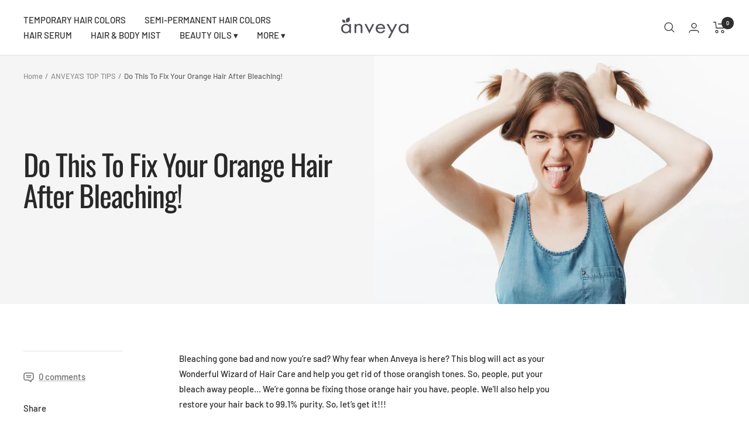

--- FILE ---
content_type: text/javascript
request_url: https://www.anveya.com/cdn/shop/t/32/assets/custom.js?v=167639537848865775061675159131
body_size: -693
content:
//# sourceMappingURL=/cdn/shop/t/32/assets/custom.js.map?v=167639537848865775061675159131
